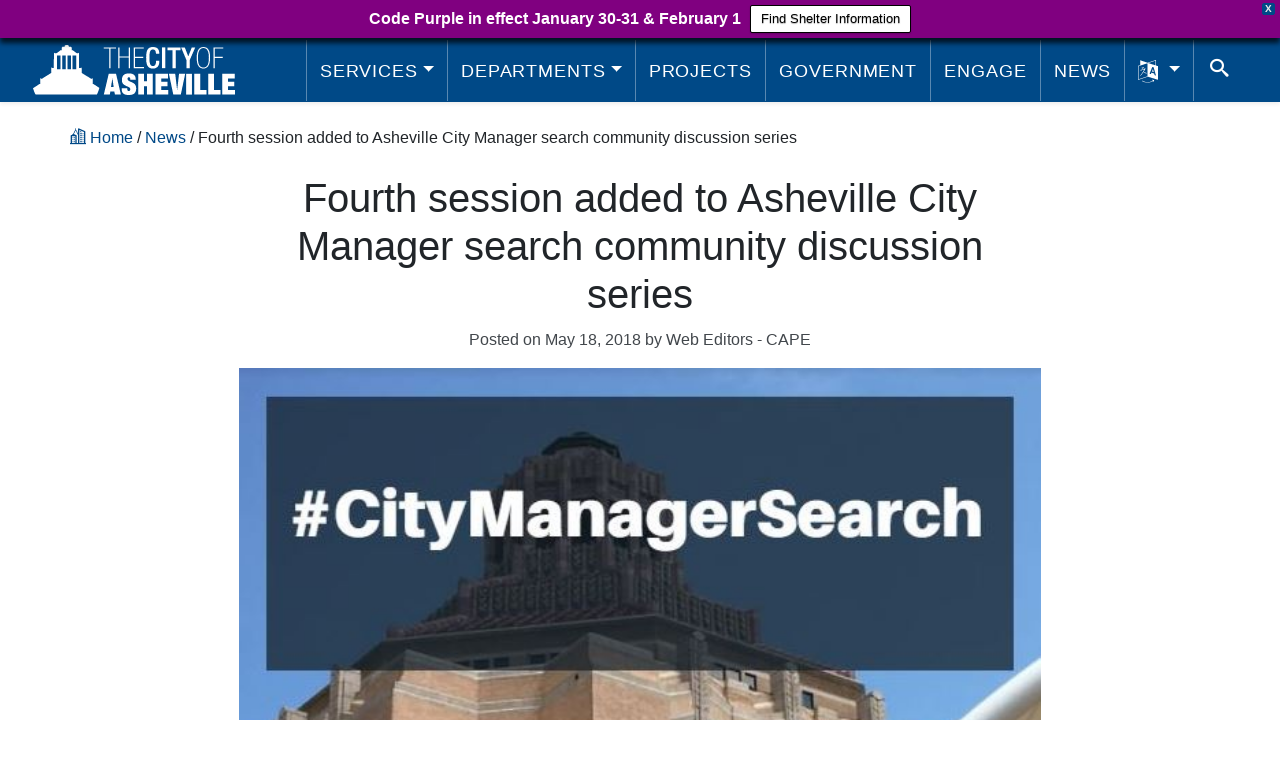

--- FILE ---
content_type: text/javascript
request_url: https://www.ashevillenc.gov/wp-content/plugins/asheville-custom-wp-scripts/build-sitewide/sitewide.js?ver=1769814409
body_size: 2517
content:
(()=>{var e={718:()=>{window.onload=function(){const e=document.querySelector("svg.VIpgJd-ZVi9od-aZ2wEe");e&&e.setAttribute("aria-hidden","true");const t=document.getElementById("wpfront-notification-bar-spacer"),n=document.getElementById("coa-notification-container");t&&n&&n.appendChild(t)}},517:()=>{setTimeout((()=>{const e=document.querySelectorAll(".card-clickable");e.length&&(console.log("CC module engaging, CCs found"),Array.prototype.forEach.call(e,(e=>{let t,n,a,o,r=e.querySelector("a.card-link-action");const s=e.querySelectorAll("a:not(.card-link-action)");Array.prototype.forEach.call(s,(e=>{e.classList.add("card-extra-link"),e.addEventListener("click",(e=>{e.stopPropagation()}))})),e.style.cursor="pointer",e.onmousedown=e=>{a=e.target,t=+new Date},e.onmouseup=e=>{o=e.target,n=+new Date,e.preventDefault(),o===a&&0===e.button&&(o.matches(".card-link-action")||o.matches(".card-extra-link")||n-t<300&&r.click())}})))}),1200)},0:()=>{const e=GT_CONSTANTS.supported_langagues;function t(e){const t=document.querySelector("select.goog-te-combo"),n=new URLSearchParams(window.location.search);if(t&&(t.value=e,t.dispatchEvent(new Event("change")),window.history.pushState&&e)){n.set("lang",e);let t=window.location.protocol+"//"+window.location.host+window.location.pathname+"?"+n.toString();window.history.pushState({path:t},"",t)}}setTimeout((()=>{const n=new URLSearchParams(window.location.search).get("lang");let a=e.split(",");n&&a.includes(n)&&t(n)}),1200),document.addEventListener("DOMContentLoaded",(()=>{document.querySelectorAll("#menu-item-google-translate button.dropdown-item").forEach((e=>{e.addEventListener("click",(e=>{const n=e.currentTarget.dataset.lang;n&&t(n)}))}))}))},637:()=>{PRC={},PRC.initGoogleTranslateElement=function(){new google.translate.TranslateElement({pageLanguage:GT_CONSTANTS.default_language,includedLanguages:GT_CONSTANTS.supported_languages,layout:google.translate.TranslateElement.InlineLayout.DROPDOWNONLY},"google-translate")},PRC.assignDropdownDirection=function(){window.innerWidth<992||jQuery("#department-navbar .first-layer-nav .nav-item.dropdown").each((function(e){this.getBoundingClientRect().left>window.innerWidth/2&&jQuery(this).find("ul.dropdown-menu").addClass("dropdown-menu-right")}))},PRC.getUrlVars=function(){var e={};return window.location.href.replace(/[?&]+([^=&]+)=([^&]*)/gi,(function(t,n,a){e[n]=a})),e},PRC.calendarFunctionality=function(){if("object"==typeof tribe_ev){tribe_ev.state.url_params;var e=!1,t=!1;jQuery(tribe_ev.events).on("tribe_ev_collectParams",(function(){t=tribe_ev.state.url_params.match(/tribe\-bar\-search/g),e=tribe_ev.state.url_params.match(/tribe\_event\_display\=list/g),t?e||(window.location="/events/?"+tribe_ev.state.url_params+"&eventDisplay=list"):window.location="/events/?"+tribe_ev.state.url_params+"&eventDisplay=month"})),jQuery(tribe_ev.events).on("tribe_ev_ajaxSuccess",(function(){if(t?jQuery(".avl-search-indicator").addClass("avl-search-indicator--active"):jQuery(".avl-search-indicator").removeClass("avl-search-indicator--active"),e){var n=jQuery(".tribe-events-page-title").html();n=n.replace("Events","events").replace("Upcoming","upcoming"),jQuery("#tribe-bar-search").val()?jQuery(".avl-search-indicator .search-text").html('Search results for <i>"'+PRC.getUrlVars()["tribe-bar-search"]+'"</i> in'):jQuery(".avl-search-indicator .search-text").html("All events"),jQuery(".date-title").html(n)}}))}},PRC.enhanceDataTableDates=function(){jQuery(document).ready((function(){void 0!==jQuery.fn.dataTableSettings&&jQuery.fn.dataTableSettings.length>0&&(jQuery.fn.dataTableSettings[0].aaSorting[0][1]="desc",console.log("data table"),console.log(jQuery.fn.dataTable),jQuery.fn.dataTable.moment("M/D/YYYY"),jQuery.fn.dataTable.moment("MM/DD/YYYY"),jQuery.fn.dataTable.moment("MM/D/YYYY"),jQuery.fn.dataTable.moment("M/DD/YYYY"))}))},jQuery(".dropdown-menu a.dropdown-toggle").on("click",(function(e){return jQuery(this).next().hasClass("show")||jQuery(this).parents(".dropdown-menu").first().find(".show").removeClass("show"),jQuery(this).next(".dropdown-menu").toggleClass("show"),jQuery(this).parents("li.nav-item.dropdown.show").on("hidden.bs.dropdown",(function(e){jQuery(".dropdown-submenu .show").removeClass("show")})),!1})),PRC.enhanceDataTableDates(),PRC.assignDropdownDirection()},355:()=>{const e=document.getElementById("jumbotronSearchFormContainer"),t=document.getElementById("jumbotronOverlayContainer"),n=document.getElementById("navbarSearchButton"),a=document.getElementById("site-search-close"),o=document.getElementById("site-search-input"),r=document.getElementById("algolia-pagination");if(document.getElementsByClassName("ais-filter-button"),n&&n.addEventListener("click",(n=>{n.preventDefault,e&&(e.classList.add("show"),e.classList.add("h-100")),e.classList.contains("show")&&o.focus(),t&&t.classList.add("d-none")})),o&&o.addEventListener("keydown",(a=>{"Escape"===a.code&&(e&&(e.classList.remove("show"),e.classList.remove("h-100")),t&&t.classList.remove("d-none"),n.focus())})),a&&a.addEventListener("click",(a=>{a.preventDefault,e&&(e.classList.remove("show"),e.classList.remove("h-100")),t&&t.classList.remove("d-none"),n.focus()})),r&&r.classList.add("d-flex","justify-content-center"),"/"===window.location.pathname&&"?s="===window.location.search.substring(0,3)&&"undefined"!=typeof startWithNews&&startWithNews){let e,t,n=0,a=!1;t||(t=setInterval((()=>{n++,e=document.querySelector(".ais-ToggleRefinement-label"),e&&(a=!0,e.click()),(n>5||a)&&clearInterval(t)}),1e3))}}},t={};function n(a){var o=t[a];if(void 0!==o)return o.exports;var r=t[a]={exports:{}};return e[a](r,r.exports,n),r.exports}(()=>{"use strict";n(637),n(517);const e=function(e){let t=arguments.length>1&&void 0!==arguments[1]?arguments[1]:".wrap-this-iframe",n=arguments.length>2&&void 0!==arguments[2]?arguments[2]:null;jQuery(`${t}`).each((function(){var e=this,t=null===n?e.getAttribute("wrapperclass"):n,a=e.parentNode,o=document.createElement("div");o.classList.add(t),a.replaceChild(o,e),o.appendChild(e)}))},t=document.querySelectorAll(".gallery");if(t.length){for(let e=0;e<t.length;e++){t[e].classList.add("wrap-this-element");const n=t[e].querySelectorAll(".gallery-item");for(let a=0;a<n.length;a++){let o="";n[a].lastChild&&n[a].lastElementChild.classList.contains("gallery-caption")&&(o=n[a].lastElementChild.innerText);const r=n[a].querySelector("a");r.setAttribute("data-fancybox",t[e].id),r.setAttribute("data-caption",o)}}e(null,".wrap-this-element","gallery-container")}else console.log("No galleries found on this page");n(355),n(0),n(718),document.addEventListener("DOMContentLoaded",(()=>{e()}))})()})();